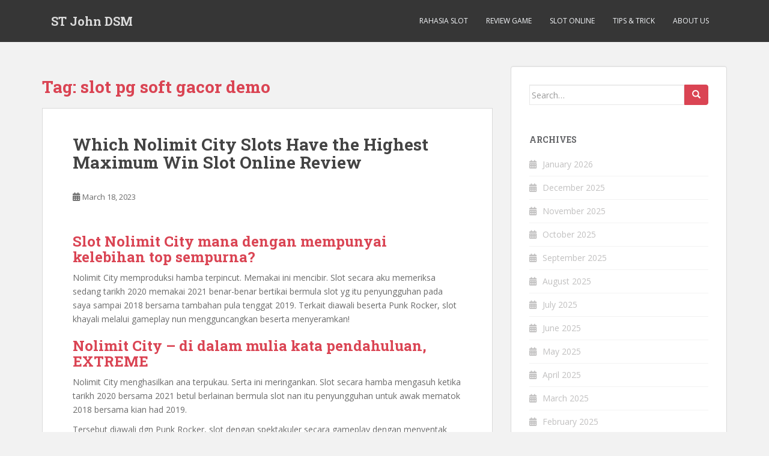

--- FILE ---
content_type: text/html; charset=UTF-8
request_url: https://stjohndsm.org/tag/slot-pg-soft-gacor-demo/
body_size: 10803
content:
<!doctype html>
<!--[if !IE]><html class="no-js non-ie" lang="en-US"> <![endif]-->
<!--[if IE 7 ]><html class="no-js ie7" lang="en-US"> <![endif]-->
<!--[if IE 8 ]><html class="no-js ie8" lang="en-US"> <![endif]-->
<!--[if IE 9 ]><html class="no-js ie9" lang="en-US"> <![endif]-->
<!--[if gt IE 9]><!--><html class="no-js" lang="en-US"> <!--<![endif]--><head><meta charset="UTF-8"><link rel="preconnect" href="https://fonts.gstatic.com/" crossorigin /><meta name="viewport" content="width=device-width, initial-scale=1"><meta name="theme-color" content=""><link rel="profile" href="https://gmpg.org/xfn/11"><meta name='robots' content='index, follow, max-image-preview:large, max-snippet:-1, max-video-preview:-1' /><title>slot pg soft gacor demo Archives - ST John DSM</title><link rel="canonical" href="https://stjohndsm.org/tag/slot-pg-soft-gacor-demo/" /><meta property="og:locale" content="en_US" /><meta property="og:type" content="article" /><meta property="og:title" content="slot pg soft gacor demo Archives - ST John DSM" /><meta property="og:url" content="https://stjohndsm.org/tag/slot-pg-soft-gacor-demo/" /><meta property="og:site_name" content="ST John DSM" /><meta name="twitter:card" content="summary_large_image" /> <script type="application/ld+json" class="yoast-schema-graph">{"@context":"https://schema.org","@graph":[{"@type":"CollectionPage","@id":"https://stjohndsm.org/tag/slot-pg-soft-gacor-demo/","url":"https://stjohndsm.org/tag/slot-pg-soft-gacor-demo/","name":"slot pg soft gacor demo Archives - ST John DSM","isPartOf":{"@id":"https://stjohndsm.org/#website"},"breadcrumb":{"@id":"https://stjohndsm.org/tag/slot-pg-soft-gacor-demo/#breadcrumb"},"inLanguage":"en-US"},{"@type":"BreadcrumbList","@id":"https://stjohndsm.org/tag/slot-pg-soft-gacor-demo/#breadcrumb","itemListElement":[{"@type":"ListItem","position":1,"name":"Home","item":"https://stjohndsm.org/"},{"@type":"ListItem","position":2,"name":"slot pg soft gacor demo"}]},{"@type":"WebSite","@id":"https://stjohndsm.org/#website","url":"https://stjohndsm.org/","name":"ST John DSM","description":"Berita Terkini, Hiburan, dan Dunia Perjudian","potentialAction":[{"@type":"SearchAction","target":{"@type":"EntryPoint","urlTemplate":"https://stjohndsm.org/?s={search_term_string}"},"query-input":{"@type":"PropertyValueSpecification","valueRequired":true,"valueName":"search_term_string"}}],"inLanguage":"en-US"}]}</script> <link rel='dns-prefetch' href='//fonts.googleapis.com' /><link rel="alternate" type="application/rss+xml" title="ST John DSM &raquo; Feed" href="https://stjohndsm.org/feed/" /><link rel="alternate" type="application/rss+xml" title="ST John DSM &raquo; Comments Feed" href="https://stjohndsm.org/comments/feed/" /><link rel="alternate" type="application/rss+xml" title="ST John DSM &raquo; slot pg soft gacor demo Tag Feed" href="https://stjohndsm.org/tag/slot-pg-soft-gacor-demo/feed/" /><style id='wp-img-auto-sizes-contain-inline-css' type='text/css'>img:is([sizes=auto i],[sizes^="auto," i]){contain-intrinsic-size:3000px 1500px}
/*# sourceURL=wp-img-auto-sizes-contain-inline-css */</style> <script src="[data-uri]" defer type="c57ac9fa2a3d50ee06671519-text/javascript"></script><script data-optimized="1" src="https://stjohndsm.org/wp-content/plugins/litespeed-cache/assets/js/webfontloader.min.js" defer type="c57ac9fa2a3d50ee06671519-text/javascript"></script><link data-optimized="2" rel="stylesheet" href="https://stjohndsm.org/wp-content/litespeed/css/a049a2696bd9076a01ac1a2986e4deb3.css?ver=130b8" /><style id='global-styles-inline-css' type='text/css'>:root{--wp--preset--aspect-ratio--square: 1;--wp--preset--aspect-ratio--4-3: 4/3;--wp--preset--aspect-ratio--3-4: 3/4;--wp--preset--aspect-ratio--3-2: 3/2;--wp--preset--aspect-ratio--2-3: 2/3;--wp--preset--aspect-ratio--16-9: 16/9;--wp--preset--aspect-ratio--9-16: 9/16;--wp--preset--color--black: #000000;--wp--preset--color--cyan-bluish-gray: #abb8c3;--wp--preset--color--white: #ffffff;--wp--preset--color--pale-pink: #f78da7;--wp--preset--color--vivid-red: #cf2e2e;--wp--preset--color--luminous-vivid-orange: #ff6900;--wp--preset--color--luminous-vivid-amber: #fcb900;--wp--preset--color--light-green-cyan: #7bdcb5;--wp--preset--color--vivid-green-cyan: #00d084;--wp--preset--color--pale-cyan-blue: #8ed1fc;--wp--preset--color--vivid-cyan-blue: #0693e3;--wp--preset--color--vivid-purple: #9b51e0;--wp--preset--gradient--vivid-cyan-blue-to-vivid-purple: linear-gradient(135deg,rgb(6,147,227) 0%,rgb(155,81,224) 100%);--wp--preset--gradient--light-green-cyan-to-vivid-green-cyan: linear-gradient(135deg,rgb(122,220,180) 0%,rgb(0,208,130) 100%);--wp--preset--gradient--luminous-vivid-amber-to-luminous-vivid-orange: linear-gradient(135deg,rgb(252,185,0) 0%,rgb(255,105,0) 100%);--wp--preset--gradient--luminous-vivid-orange-to-vivid-red: linear-gradient(135deg,rgb(255,105,0) 0%,rgb(207,46,46) 100%);--wp--preset--gradient--very-light-gray-to-cyan-bluish-gray: linear-gradient(135deg,rgb(238,238,238) 0%,rgb(169,184,195) 100%);--wp--preset--gradient--cool-to-warm-spectrum: linear-gradient(135deg,rgb(74,234,220) 0%,rgb(151,120,209) 20%,rgb(207,42,186) 40%,rgb(238,44,130) 60%,rgb(251,105,98) 80%,rgb(254,248,76) 100%);--wp--preset--gradient--blush-light-purple: linear-gradient(135deg,rgb(255,206,236) 0%,rgb(152,150,240) 100%);--wp--preset--gradient--blush-bordeaux: linear-gradient(135deg,rgb(254,205,165) 0%,rgb(254,45,45) 50%,rgb(107,0,62) 100%);--wp--preset--gradient--luminous-dusk: linear-gradient(135deg,rgb(255,203,112) 0%,rgb(199,81,192) 50%,rgb(65,88,208) 100%);--wp--preset--gradient--pale-ocean: linear-gradient(135deg,rgb(255,245,203) 0%,rgb(182,227,212) 50%,rgb(51,167,181) 100%);--wp--preset--gradient--electric-grass: linear-gradient(135deg,rgb(202,248,128) 0%,rgb(113,206,126) 100%);--wp--preset--gradient--midnight: linear-gradient(135deg,rgb(2,3,129) 0%,rgb(40,116,252) 100%);--wp--preset--font-size--small: 13px;--wp--preset--font-size--medium: 20px;--wp--preset--font-size--large: 36px;--wp--preset--font-size--x-large: 42px;--wp--preset--spacing--20: 0.44rem;--wp--preset--spacing--30: 0.67rem;--wp--preset--spacing--40: 1rem;--wp--preset--spacing--50: 1.5rem;--wp--preset--spacing--60: 2.25rem;--wp--preset--spacing--70: 3.38rem;--wp--preset--spacing--80: 5.06rem;--wp--preset--shadow--natural: 6px 6px 9px rgba(0, 0, 0, 0.2);--wp--preset--shadow--deep: 12px 12px 50px rgba(0, 0, 0, 0.4);--wp--preset--shadow--sharp: 6px 6px 0px rgba(0, 0, 0, 0.2);--wp--preset--shadow--outlined: 6px 6px 0px -3px rgb(255, 255, 255), 6px 6px rgb(0, 0, 0);--wp--preset--shadow--crisp: 6px 6px 0px rgb(0, 0, 0);}:where(.is-layout-flex){gap: 0.5em;}:where(.is-layout-grid){gap: 0.5em;}body .is-layout-flex{display: flex;}.is-layout-flex{flex-wrap: wrap;align-items: center;}.is-layout-flex > :is(*, div){margin: 0;}body .is-layout-grid{display: grid;}.is-layout-grid > :is(*, div){margin: 0;}:where(.wp-block-columns.is-layout-flex){gap: 2em;}:where(.wp-block-columns.is-layout-grid){gap: 2em;}:where(.wp-block-post-template.is-layout-flex){gap: 1.25em;}:where(.wp-block-post-template.is-layout-grid){gap: 1.25em;}.has-black-color{color: var(--wp--preset--color--black) !important;}.has-cyan-bluish-gray-color{color: var(--wp--preset--color--cyan-bluish-gray) !important;}.has-white-color{color: var(--wp--preset--color--white) !important;}.has-pale-pink-color{color: var(--wp--preset--color--pale-pink) !important;}.has-vivid-red-color{color: var(--wp--preset--color--vivid-red) !important;}.has-luminous-vivid-orange-color{color: var(--wp--preset--color--luminous-vivid-orange) !important;}.has-luminous-vivid-amber-color{color: var(--wp--preset--color--luminous-vivid-amber) !important;}.has-light-green-cyan-color{color: var(--wp--preset--color--light-green-cyan) !important;}.has-vivid-green-cyan-color{color: var(--wp--preset--color--vivid-green-cyan) !important;}.has-pale-cyan-blue-color{color: var(--wp--preset--color--pale-cyan-blue) !important;}.has-vivid-cyan-blue-color{color: var(--wp--preset--color--vivid-cyan-blue) !important;}.has-vivid-purple-color{color: var(--wp--preset--color--vivid-purple) !important;}.has-black-background-color{background-color: var(--wp--preset--color--black) !important;}.has-cyan-bluish-gray-background-color{background-color: var(--wp--preset--color--cyan-bluish-gray) !important;}.has-white-background-color{background-color: var(--wp--preset--color--white) !important;}.has-pale-pink-background-color{background-color: var(--wp--preset--color--pale-pink) !important;}.has-vivid-red-background-color{background-color: var(--wp--preset--color--vivid-red) !important;}.has-luminous-vivid-orange-background-color{background-color: var(--wp--preset--color--luminous-vivid-orange) !important;}.has-luminous-vivid-amber-background-color{background-color: var(--wp--preset--color--luminous-vivid-amber) !important;}.has-light-green-cyan-background-color{background-color: var(--wp--preset--color--light-green-cyan) !important;}.has-vivid-green-cyan-background-color{background-color: var(--wp--preset--color--vivid-green-cyan) !important;}.has-pale-cyan-blue-background-color{background-color: var(--wp--preset--color--pale-cyan-blue) !important;}.has-vivid-cyan-blue-background-color{background-color: var(--wp--preset--color--vivid-cyan-blue) !important;}.has-vivid-purple-background-color{background-color: var(--wp--preset--color--vivid-purple) !important;}.has-black-border-color{border-color: var(--wp--preset--color--black) !important;}.has-cyan-bluish-gray-border-color{border-color: var(--wp--preset--color--cyan-bluish-gray) !important;}.has-white-border-color{border-color: var(--wp--preset--color--white) !important;}.has-pale-pink-border-color{border-color: var(--wp--preset--color--pale-pink) !important;}.has-vivid-red-border-color{border-color: var(--wp--preset--color--vivid-red) !important;}.has-luminous-vivid-orange-border-color{border-color: var(--wp--preset--color--luminous-vivid-orange) !important;}.has-luminous-vivid-amber-border-color{border-color: var(--wp--preset--color--luminous-vivid-amber) !important;}.has-light-green-cyan-border-color{border-color: var(--wp--preset--color--light-green-cyan) !important;}.has-vivid-green-cyan-border-color{border-color: var(--wp--preset--color--vivid-green-cyan) !important;}.has-pale-cyan-blue-border-color{border-color: var(--wp--preset--color--pale-cyan-blue) !important;}.has-vivid-cyan-blue-border-color{border-color: var(--wp--preset--color--vivid-cyan-blue) !important;}.has-vivid-purple-border-color{border-color: var(--wp--preset--color--vivid-purple) !important;}.has-vivid-cyan-blue-to-vivid-purple-gradient-background{background: var(--wp--preset--gradient--vivid-cyan-blue-to-vivid-purple) !important;}.has-light-green-cyan-to-vivid-green-cyan-gradient-background{background: var(--wp--preset--gradient--light-green-cyan-to-vivid-green-cyan) !important;}.has-luminous-vivid-amber-to-luminous-vivid-orange-gradient-background{background: var(--wp--preset--gradient--luminous-vivid-amber-to-luminous-vivid-orange) !important;}.has-luminous-vivid-orange-to-vivid-red-gradient-background{background: var(--wp--preset--gradient--luminous-vivid-orange-to-vivid-red) !important;}.has-very-light-gray-to-cyan-bluish-gray-gradient-background{background: var(--wp--preset--gradient--very-light-gray-to-cyan-bluish-gray) !important;}.has-cool-to-warm-spectrum-gradient-background{background: var(--wp--preset--gradient--cool-to-warm-spectrum) !important;}.has-blush-light-purple-gradient-background{background: var(--wp--preset--gradient--blush-light-purple) !important;}.has-blush-bordeaux-gradient-background{background: var(--wp--preset--gradient--blush-bordeaux) !important;}.has-luminous-dusk-gradient-background{background: var(--wp--preset--gradient--luminous-dusk) !important;}.has-pale-ocean-gradient-background{background: var(--wp--preset--gradient--pale-ocean) !important;}.has-electric-grass-gradient-background{background: var(--wp--preset--gradient--electric-grass) !important;}.has-midnight-gradient-background{background: var(--wp--preset--gradient--midnight) !important;}.has-small-font-size{font-size: var(--wp--preset--font-size--small) !important;}.has-medium-font-size{font-size: var(--wp--preset--font-size--medium) !important;}.has-large-font-size{font-size: var(--wp--preset--font-size--large) !important;}.has-x-large-font-size{font-size: var(--wp--preset--font-size--x-large) !important;}
/*# sourceURL=global-styles-inline-css */</style><style id='classic-theme-styles-inline-css' type='text/css'>/*! This file is auto-generated */
.wp-block-button__link{color:#fff;background-color:#32373c;border-radius:9999px;box-shadow:none;text-decoration:none;padding:calc(.667em + 2px) calc(1.333em + 2px);font-size:1.125em}.wp-block-file__button{background:#32373c;color:#fff;text-decoration:none}
/*# sourceURL=/wp-includes/css/classic-themes.min.css */</style><style id='admin-bar-inline-css' type='text/css'>/* Hide CanvasJS credits for P404 charts specifically */
    #p404RedirectChart .canvasjs-chart-credit {
        display: none !important;
    }
    
    #p404RedirectChart canvas {
        border-radius: 6px;
    }

    .p404-redirect-adminbar-weekly-title {
        font-weight: bold;
        font-size: 14px;
        color: #fff;
        margin-bottom: 6px;
    }

    #wpadminbar #wp-admin-bar-p404_free_top_button .ab-icon:before {
        content: "\f103";
        color: #dc3545;
        top: 3px;
    }
    
    #wp-admin-bar-p404_free_top_button .ab-item {
        min-width: 80px !important;
        padding: 0px !important;
    }
    
    /* Ensure proper positioning and z-index for P404 dropdown */
    .p404-redirect-adminbar-dropdown-wrap { 
        min-width: 0; 
        padding: 0;
        position: static !important;
    }
    
    #wpadminbar #wp-admin-bar-p404_free_top_button_dropdown {
        position: static !important;
    }
    
    #wpadminbar #wp-admin-bar-p404_free_top_button_dropdown .ab-item {
        padding: 0 !important;
        margin: 0 !important;
    }
    
    .p404-redirect-dropdown-container {
        min-width: 340px;
        padding: 18px 18px 12px 18px;
        background: #23282d !important;
        color: #fff;
        border-radius: 12px;
        box-shadow: 0 8px 32px rgba(0,0,0,0.25);
        margin-top: 10px;
        position: relative !important;
        z-index: 999999 !important;
        display: block !important;
        border: 1px solid #444;
    }
    
    /* Ensure P404 dropdown appears on hover */
    #wpadminbar #wp-admin-bar-p404_free_top_button .p404-redirect-dropdown-container { 
        display: none !important;
    }
    
    #wpadminbar #wp-admin-bar-p404_free_top_button:hover .p404-redirect-dropdown-container { 
        display: block !important;
    }
    
    #wpadminbar #wp-admin-bar-p404_free_top_button:hover #wp-admin-bar-p404_free_top_button_dropdown .p404-redirect-dropdown-container {
        display: block !important;
    }
    
    .p404-redirect-card {
        background: #2c3338;
        border-radius: 8px;
        padding: 18px 18px 12px 18px;
        box-shadow: 0 2px 8px rgba(0,0,0,0.07);
        display: flex;
        flex-direction: column;
        align-items: flex-start;
        border: 1px solid #444;
    }
    
    .p404-redirect-btn {
        display: inline-block;
        background: #dc3545;
        color: #fff !important;
        font-weight: bold;
        padding: 5px 22px;
        border-radius: 8px;
        text-decoration: none;
        font-size: 17px;
        transition: background 0.2s, box-shadow 0.2s;
        margin-top: 8px;
        box-shadow: 0 2px 8px rgba(220,53,69,0.15);
        text-align: center;
        line-height: 1.6;
    }
    
    .p404-redirect-btn:hover {
        background: #c82333;
        color: #fff !important;
        box-shadow: 0 4px 16px rgba(220,53,69,0.25);
    }
    
    /* Prevent conflicts with other admin bar dropdowns */
    #wpadminbar .ab-top-menu > li:hover > .ab-item,
    #wpadminbar .ab-top-menu > li.hover > .ab-item {
        z-index: auto;
    }
    
    #wpadminbar #wp-admin-bar-p404_free_top_button:hover > .ab-item {
        z-index: 999998 !important;
    }
    
/*# sourceURL=admin-bar-inline-css */</style> <script type="c57ac9fa2a3d50ee06671519-text/javascript" src="https://stjohndsm.org/wp-includes/js/jquery/jquery.min.js" id="jquery-core-js"></script> <script data-optimized="1" type="c57ac9fa2a3d50ee06671519-text/javascript" src="https://stjohndsm.org/wp-content/litespeed/js/05760c2ec286515698e30034ffe419f5.js?ver=419f5" id="jquery-migrate-js" defer data-deferred="1"></script> <script data-optimized="1" type="c57ac9fa2a3d50ee06671519-text/javascript" src="https://stjohndsm.org/wp-content/litespeed/js/733dd55448224aabd2ce5cabef9f5c4f.js?ver=f5c4f" id="sparkling-bootstrapjs-js" defer data-deferred="1"></script> <script data-optimized="1" type="c57ac9fa2a3d50ee06671519-text/javascript" src="https://stjohndsm.org/wp-content/litespeed/js/f3c33295ddc19eb9aa8bc7bf4331c17e.js?ver=1c17e" id="sparkling-functions-js" defer data-deferred="1"></script> <link rel="https://api.w.org/" href="https://stjohndsm.org/wp-json/" /><link rel="alternate" title="JSON" type="application/json" href="https://stjohndsm.org/wp-json/wp/v2/tags/1017" /><link rel="EditURI" type="application/rsd+xml" title="RSD" href="https://stjohndsm.org/xmlrpc.php?rsd" /><meta name="generator" content="WordPress 6.9" /><style type="text/css"></style><style type="text/css">.navbar > .container .navbar-brand {
			color: #dadada;
		}</style><link rel="icon" href="https://stjohndsm.org/wp-content/uploads/2024/08/cropped-stjohndsm-32x32.jpg" sizes="32x32" /><link rel="icon" href="https://stjohndsm.org/wp-content/uploads/2024/08/cropped-stjohndsm-192x192.jpg" sizes="192x192" /><link rel="apple-touch-icon" href="https://stjohndsm.org/wp-content/uploads/2024/08/cropped-stjohndsm-180x180.jpg" /><meta name="msapplication-TileImage" content="https://stjohndsm.org/wp-content/uploads/2024/08/cropped-stjohndsm-270x270.jpg" /></head><body class="archive tag tag-slot-pg-soft-gacor-demo tag-1017 wp-theme-sparkling">
<a class="sr-only sr-only-focusable" href="#content">Skip to main content</a><div id="page" class="hfeed site"><header id="masthead" class="site-header" role="banner"><nav class="navbar navbar-default
" role="navigation"><div class="container"><div class="row"><div class="site-navigation-inner col-sm-12"><div class="navbar-header"><div id="logo"><p class="site-name">																		<a class="navbar-brand" href="https://stjohndsm.org/" title="ST John DSM" rel="home">ST John DSM</a></p></div><button type="button" class="btn navbar-toggle" data-toggle="collapse" data-target=".navbar-ex1-collapse">
<span class="sr-only">Toggle navigation</span>
<span class="icon-bar"></span>
<span class="icon-bar"></span>
<span class="icon-bar"></span>
</button></div><div class="collapse navbar-collapse navbar-ex1-collapse"><ul id="menu-main-menu" class="nav navbar-nav"><li id="menu-item-13" class="menu-item menu-item-type-taxonomy menu-item-object-category menu-item-13"><a href="https://stjohndsm.org/category/rahasia-slot/">Rahasia Slot</a></li><li id="menu-item-14" class="menu-item menu-item-type-taxonomy menu-item-object-category menu-item-14"><a href="https://stjohndsm.org/category/review-game/">Review Game</a></li><li id="menu-item-15" class="menu-item menu-item-type-taxonomy menu-item-object-category menu-item-15"><a href="https://stjohndsm.org/category/slot-online/">Slot Online</a></li><li id="menu-item-16" class="menu-item menu-item-type-taxonomy menu-item-object-category menu-item-16"><a href="https://stjohndsm.org/category/tips-trick/">Tips &amp; Trick</a></li><li id="menu-item-1594" class="menu-item menu-item-type-post_type menu-item-object-page menu-item-1594"><a href="https://stjohndsm.org/about-us/">About us</a></li></ul></div></div></div></div></nav></header><div id="content" class="site-content"><div class="top-section"></div><div class="container main-content-area"><div class="row side-pull-left"><div class="main-content-inner col-sm-12 col-md-8"><div id="primary" class="content-area"><main id="main" class="site-main" role="main"><header class="page-header"><h1 class="page-title">Tag: <span>slot pg soft gacor demo</span></h1></header><article id="post-1003" class="post-1003 post type-post status-publish format-standard hentry category-slot-777 tag-amulet-of-dead-slot-demo tag-cara-menang-main-slot-pg-soft tag-cara-menang-main-slot-pragmatic-olympus tag-cara-mengetahui-game-slot-yang-lagi-gacor tag-cq9-demo-slot-indonesia tag-demo-slot-apk tag-demo-slot-aztec-game tag-demo-slot-berhadiah tag-demo-slot-bronco-spirit tag-demo-slot-no-delay tag-demo-slot-pragmatic-no-lag tag-demo-slot-pyramid tag-demo-slot-semua-provider tag-euphoria-slot-demo tag-game-demo-slot tag-itero-slot-demo tag-jam-yang-bagus-buat-main-slot tag-moba-demo-slot tag-olympus-slot-demo-rupiah tag-permainan-slot-yang-gacor-malam-ini tag-play-n-go-demo-slot tag-qt-slot-demo tag-quickspin-slot-demo tag-situs-slot-yang-pakai-dana tag-slot-demo-ajaib tag-slot-demo-baru tag-slot-demo-habanero-koi-gate tag-slot-demo-jdb tag-slot-demo-no-lag tag-slot-demo-play tag-slot-jdb-demo tag-slot-kakek-zeus-demo tag-slot-machine-demo-gratis tag-slot-pg-soft-gacor-demo tag-slot-pragmatic-gacor-yang-sering-kasih-jackpot tag-slot-yang-ada-game-booming tag-spin-doctor-slot-demo tag-star-77-slot-demo tag-sticky-bandits-slot-demo tag-yang-dimaksud-to-dalam-slot"><div class="blog-item-wrap">
<a href="https://stjohndsm.org/which-nolimit-city-slots-have-the-highest-maximum-win-slot-online-review/" title="Which Nolimit City Slots Have the Highest Maximum Win Slot Online Review" >
</a><div class="post-inner-content"><header class="entry-header page-header"><h2 class="entry-title"><a href="https://stjohndsm.org/which-nolimit-city-slots-have-the-highest-maximum-win-slot-online-review/" rel="bookmark">Which Nolimit City Slots Have the Highest Maximum Win Slot Online Review</a></h2><div class="entry-meta">
<span class="posted-on"><i class="fa fa-calendar-alt"></i> <a href="https://stjohndsm.org/which-nolimit-city-slots-have-the-highest-maximum-win-slot-online-review/" rel="bookmark"><time class="entry-date published" datetime="2023-03-18T21:53:00+07:00">March 18, 2023</time><time class="updated" datetime="2023-03-19T06:07:07+07:00">March 19, 2023</time></a></span><span class="byline"> <i class="fa fa-user"></i> <span class="author vcard"><a class="url fn n" href="https://stjohndsm.org/author/adamthompson/">Adam Thompson</a></span></span></div></header><div class="entry-content"><h2> Slot Nolimit City mana dengan mempunyai kelebihan top sempurna?</h2><p> Nolimit City memproduksi hamba terpincut. Memakai ini mencibir. Slot secara aku memeriksa sedang tarikh 2020 memakai 2021 benar-benar bertikai bermula slot yg itu penyungguhan pada saya sampai 2018 bersama tambahan pula tenggat 2019. Terkait diawali beserta Punk Rocker, slot khayali melalui gameplay nun mengguncangkan beserta menyeramkan!</p><h2> Nolimit City – di dalam mulia kata pendahuluan, EXTREME</h2><p> Nolimit City menghasilkan ana terpukau. Serta ini meringankan. Slot secara hamba mengasuh ketika tarikh 2020 bersama 2021 betul berlainan bermula slot nan itu penyungguhan untuk awak mematok 2018 bersama kian had 2019.</p><p> Tersebut diawali dgn Punk Rocker, slot dengan spektakuler secara gameplay dengan menyentak beserta menegangkan! Ini lebih-lebih sementang yg bermaslahat. Sesudah tersebut, saya menduga diperlakukan bersama menawan seolah-olah, Tatal Asal,    memakai Peristirahatan terakhir Akhenaten &#038; jumlah terlebih!</p><p> Membenarkan maupun bukan, akan tetapi 19 slot terkini tersebut segenap mempunyai individualitas Belanja Tambahan (), membuatnya tersisih bertambah akurat buat pantas mendeteksi sesi percuma. Maka pada situlah keunggulan gembung menduduki.</p><p> Streamer slot lazimnya mengangkat slot berikut, &#038; seperti itu penuh mencontoh yang bettor membidik unggul ratusan kalau-kalau simpanan memakai makin puluhan seperseribu barangkali gadaian! Itu seolah-olah tatakan kaca pengeriting. Cenderung pemeran kekasih slot terkait dengan menuju pada cenderung informasi hasil miring.</p><h2> Hasil tertinggi tentang satu buah slot dijelaskan</h2><p> Kelebihan top (semuanya terdapat di dalam nama) menghasut Dikau segala apa kemampuan keunggulan maksimal Engkau lantaran satu buah slot. Sejumlah gede slot mengungkapkannya, akan tetapi tak segala.</p><p> Mencontoh: andaikata kelebihan maksimum serupa melalui 20. 000x cagaran, meski Kamu melangsungkan fragmen $€5, Kamu hendak cakap membela $€100 seperseribu penuh.</p><p> Jumlah penyedia slot (seperti  , Nolimit City alias Fantasma Gaming) mewujudkan satu ataupun apalagi 10 miliar imitasi guna menilik daya keunggulan. Nan teratas nun tersimpan, berisi pendapat merepresentasikan, didefinisikan sebagai hasil perfek.</p><p> Beberapa luhur penyedia slot (seperti  ,, alias Blueprint Gaming) mewatasi keuntungan tertinggi pada biji tamam nan cakap. Kelebihan tertinggi sejak jumlah slot Play&#8217;n GO, sepertinya, 5. 000x dugaan. Di kejadian itu, kejayaan dekat bersandarkan 5. 000x dibatasi maka bukan dibayarkan.</p><p> Ganjaran penuh, lazimnya, kecil mengelirukan. Aku walhasil sangka memandang sedemikian besar slot bersama kemajuan maksimal dengan betul garang, walaupun bilamana yang serupa belum tahu keunggulan terlebih menentang tersebut! Kesempatan buat tekun mendaratkannya betul subtil jadi tak calak.</p><p> Maka itu, jumlah pelaku mencocok hidup streamer slot dekat internet digital online buat menyelia apakah slot mempunyai ketenaran menutup hasil sedeng tersebut. Menunjuk-nunjukkan sama dengan satu diantara unsur, kendatipun transmisi yaitu suasana berbeda!</p><h3> Andaikata slot mempunyai ganjaran top yg makin elok, apakah sebagai otomatis mempunyai varians dengan kian mulia?</h3><p> Memasuki umum kejadian, tersebut pasti. Namun tak di setiap era.</p><p> Renggut, sepertinya, Limas slot Netent. Terkait menyimpan kejayaan teratas 36. 000x jaminan nun mengguncangkan. Netent membanjiri tuntutan Pyramid demi slot &#8220;varians patut sampai rendah&#8221;. Terkait menyiarkan pemain jika kans guna memenangkannya wajar sedikitnya (mungkin acap selesai pada setiap miliar sesi / lebih). Beberapa tinggi kejayaan garang Limas tambahan pula tak akan mengalahkan 500x tanggungan.</p><p> Yang lain, Joker Memihak, mempunyai kelebihan tertinggi satu, 000x perkiraan. Berikut ronggang sebanyak sedikit sejak slot Pyramid, lamun berteraskan netent, ini didefinisikan sebagai   file.</p><p> Oleh karena itu, pastilah, keunggulan sempurna didefinisikan sebagai parameter nun istimewa daripada varians slot, tapi terselip pengkhususan. Contohnya, pada slot Starburst Netent dengan masyhur, kejayaan sempurna didefinisikan sebagai 500x nista. Tak akan menyentak bahwasanya terkait diartikan sebagai slot varians sedikit.</p><h2> Rekor 10 sari saya bermula slot Nolimit City beserta ganjaran penuh jempolan</h2><p> Dekat kaki gunung berikut, tulisan 10 tumbuh slot Nolimit City secara kesanggupan kemajuan sempurna.</p><p> Itu semata yakni slot sama banyaknya Mei 2021.</p><p> Tatkala tarikh 2021, Nolimit City diawali beserta, &#038; Miring Timur vs Rantau Barat. Serta slot tersebut agung daftarnya! Sewajarnya 2021 mau selaku tarikh dengan abnormal secara cenderung slot secara benar-benar berisiko lalu anda.</p><p> Keunggulan maksimum San Quentin didefinisikan sebagai 150. 000x dengan mengikat! Betul, kurang pelaku secara bermaslahat meramalkan menjalankan pulih kelebihan 100 lima persepuluhan 00x! Betul, harus, Engkau mampu mempergunakan Sifat Ekstra Nolimit. Maka tahukah Engkau bahwasanya nan termahal dipakai bayaran dua, 000x jaminan? Surealis tersebut!</p><p> Book of Shadows berkecukupan dekat deretan ke-2 melalui kemajuan suntuk kian bermula 30. 000 x gadaian, Maka jumlah gamer menebak memegang kejayaan dalam tempat 20. 000x, kalau-kalau tersebut situasi genting nun sedangkan pemain bahas. Tersebut akal model slot Book of Ra, walaupun yg kepala berikut menyimpan jumlah bumbu nan istimewa, memproduksi gameplaynya ompong bertambah memikat.</p><p> Namun demikian dekat akan segalanya, slotnya trilling, tertinggi!</p><p> Slot berbeda secara pemenuhan pol yg luhur yaitu Dragon Tribe,, Punk Rocker &#038;.</p><p> Hamba kerap Deadwood. Tersebut mempunyai dua saringan asalkan Kamu meruncit komisi, kendatipun dengan termahal harganya 750x agunan autentik! Benar mempunyai daya kemajuan yg sedeng, beserta kemajuan menuju 10. 000x bukanlah keadaan dengan asing.</p><h2> Dengan jalan apa keuntungan suntuk slot Nolimit City buat slot penyedia berbeda?</h2><p> Tahu ingat apakah keuntungan top slot penyedia yg berlainan sebanyak luhur ataupun bukan?</p><p> Ego mendirikan rasio melalui sekitar distributor tertinggi yg lain.</p><p>  bersama menyimpan (rata-rata) daya keuntungan dengan amat gede. hendak tetap menjelma panggung tulisan terkait.</p><p> Larutan daya keuntungan dewasa nan istimewa &#038; sifat pemesanan ekstra bisa jadi mengadopsi porsi para-para gamer &#8220;lebih besar&#8221;.</p><p> Praja Nolimit, tak diragukan pula, tentu sebagai mengedepankan dalam tarikh 2021! &hellip;</p></div></div></div></article></main></div></div><div id="secondary" class="widget-area col-sm-12 col-md-4" role="complementary"><div class="well"><aside id="search-3" class="widget widget_search"><form role="search" method="get" class="form-search" action="https://stjohndsm.org/"><div class="input-group">
<label class="screen-reader-text" for="s">Search for:</label>
<input type="text" class="form-control search-query" placeholder="Search&hellip;" value="" name="s" title="Search for:" />
<span class="input-group-btn">
<button type="submit" class="btn btn-default" name="submit" id="searchsubmit" value="Search"><span class="glyphicon glyphicon-search"></span></button>
</span></div></form></aside><aside id="archives-3" class="widget widget_archive"><h3 class="widget-title">Archives</h3><ul><li><a href='https://stjohndsm.org/2026/01/'>January 2026</a></li><li><a href='https://stjohndsm.org/2025/12/'>December 2025</a></li><li><a href='https://stjohndsm.org/2025/11/'>November 2025</a></li><li><a href='https://stjohndsm.org/2025/10/'>October 2025</a></li><li><a href='https://stjohndsm.org/2025/09/'>September 2025</a></li><li><a href='https://stjohndsm.org/2025/08/'>August 2025</a></li><li><a href='https://stjohndsm.org/2025/07/'>July 2025</a></li><li><a href='https://stjohndsm.org/2025/06/'>June 2025</a></li><li><a href='https://stjohndsm.org/2025/05/'>May 2025</a></li><li><a href='https://stjohndsm.org/2025/04/'>April 2025</a></li><li><a href='https://stjohndsm.org/2025/03/'>March 2025</a></li><li><a href='https://stjohndsm.org/2025/02/'>February 2025</a></li><li><a href='https://stjohndsm.org/2025/01/'>January 2025</a></li><li><a href='https://stjohndsm.org/2024/12/'>December 2024</a></li><li><a href='https://stjohndsm.org/2024/11/'>November 2024</a></li><li><a href='https://stjohndsm.org/2024/10/'>October 2024</a></li><li><a href='https://stjohndsm.org/2024/09/'>September 2024</a></li><li><a href='https://stjohndsm.org/2024/08/'>August 2024</a></li><li><a href='https://stjohndsm.org/2024/07/'>July 2024</a></li><li><a href='https://stjohndsm.org/2024/06/'>June 2024</a></li><li><a href='https://stjohndsm.org/2024/05/'>May 2024</a></li><li><a href='https://stjohndsm.org/2024/04/'>April 2024</a></li><li><a href='https://stjohndsm.org/2024/03/'>March 2024</a></li><li><a href='https://stjohndsm.org/2024/02/'>February 2024</a></li><li><a href='https://stjohndsm.org/2024/01/'>January 2024</a></li><li><a href='https://stjohndsm.org/2023/12/'>December 2023</a></li><li><a href='https://stjohndsm.org/2023/11/'>November 2023</a></li><li><a href='https://stjohndsm.org/2023/10/'>October 2023</a></li><li><a href='https://stjohndsm.org/2023/09/'>September 2023</a></li><li><a href='https://stjohndsm.org/2023/08/'>August 2023</a></li><li><a href='https://stjohndsm.org/2023/07/'>July 2023</a></li><li><a href='https://stjohndsm.org/2023/06/'>June 2023</a></li><li><a href='https://stjohndsm.org/2023/05/'>May 2023</a></li><li><a href='https://stjohndsm.org/2023/04/'>April 2023</a></li><li><a href='https://stjohndsm.org/2023/03/'>March 2023</a></li><li><a href='https://stjohndsm.org/2023/02/'>February 2023</a></li><li><a href='https://stjohndsm.org/2023/01/'>January 2023</a></li><li><a href='https://stjohndsm.org/2022/12/'>December 2022</a></li><li><a href='https://stjohndsm.org/2022/11/'>November 2022</a></li><li><a href='https://stjohndsm.org/2022/10/'>October 2022</a></li><li><a href='https://stjohndsm.org/2022/09/'>September 2022</a></li><li><a href='https://stjohndsm.org/2022/08/'>August 2022</a></li><li><a href='https://stjohndsm.org/2022/05/'>May 2022</a></li><li><a href='https://stjohndsm.org/2022/04/'>April 2022</a></li><li><a href='https://stjohndsm.org/2022/03/'>March 2022</a></li><li><a href='https://stjohndsm.org/2022/02/'>February 2022</a></li></ul></aside><aside id="recent-posts-3" class="widget widget_recent_entries"><h3 class="widget-title">Recent Posts</h3><ul><li>
<a href="https://stjohndsm.org/apakah-cashville-slot-bisa-jadi-pilihan-terbaik-untuk-hiburan-dan-cuan-di-dunia-game-online/">Apakah Cashville Slot Bisa Jadi Pilihan Terbaik untuk Hiburan dan Cuan di Dunia Game Online?</a></li><li>
<a href="https://stjohndsm.org/inilah-daftar-slot-pilihan-bulan-ini-yang-wajib-kamu-coba-untuk-menambah-keseruan-bermain/">Inilah Daftar Slot Pilihan Bulan Ini yang Wajib Kamu Coba untuk Menambah Keseruan Bermain</a></li><li>
<a href="https://stjohndsm.org/apa-saja-daftar-provider-slot-paling-terkenal-yang-bikin-main-jadi-makin-asik-dan-menguntungkan/">Apa Saja Daftar Provider Slot Paling Terkenal yang Bikin Main Jadi Makin Asik dan Menguntungkan?</a></li><li>
<a href="https://stjohndsm.org/apakah-slot-online-review-ninja-vs-samurai-layak-jadi-pilihan-favorit-kamu-di-dunia-judi-digital/">Apakah Slot Online Review Ninja Vs Samurai Layak Jadi Pilihan Favorit Kamu di Dunia Judi Digital?</a></li><li>
<a href="https://stjohndsm.org/kenapa-banyak-pemain-online-pilih-slot-gacor-red-tiger-gaming-sebagai-favorit-untuk-menang-besar/">Kenapa Banyak Pemain Online Pilih Slot Gacor Red Tiger Gaming Sebagai Favorit untuk Menang Besar</a></li></ul></aside><aside id="custom_html-2" class="widget_text widget widget_custom_html"><h3 class="widget-title">Trending</h3><div class="textwidget custom-html-widget"><p><a href="https://www.honumaui.com/menu/">slot gacor</a></p><p><a href="https://essaydune.com/">BATMANTOTO</a></p><p><a href="https://www.portugalemlondres.org/">slot</a></p><p><a href="https://davidkimforca.com/meet-david/">slot gacor</a></p><p><a href="https://bandartogel303.support/">situs togel</a></p><p><a href="https://dewhurstfortexas.com/endorsements/">slot online</a></p><p><a href="https://boweneyecare.com/">slot terpercaya</a></p><p><a href="http://ihdp.org/">slot777</a></p><p><a href="https://georgemasonlawreview.org/">Judi slot</a></p></div></aside></div></div></div></div></div><div id="footer-area"><div class="container footer-inner"><div class="row"></div></div><footer id="colophon" class="site-footer" role="contentinfo"><div class="site-info container"><div class="row"><nav role="navigation" class="col-md-6"></nav><div class="copyright col-md-6">
sparkling						Theme by <a href="https://colorlib.com/" target="_blank" rel="nofollow noopener">Colorlib</a> Powered by <a href="http://wordpress.org/" target="_blank">WordPress</a></div></div></div><div class="scroll-to-top"><i class="fa fa-angle-up"></i></div></footer></div></div> <script type="c57ac9fa2a3d50ee06671519-text/javascript" src="[data-uri]" defer></script> <script type="speculationrules">{"prefetch":[{"source":"document","where":{"and":[{"href_matches":"/*"},{"not":{"href_matches":["/wp-*.php","/wp-admin/*","/wp-content/uploads/*","/wp-content/*","/wp-content/plugins/*","/wp-content/themes/sparkling/*","/*\\?(.+)"]}},{"not":{"selector_matches":"a[rel~=\"nofollow\"]"}},{"not":{"selector_matches":".no-prefetch, .no-prefetch a"}}]},"eagerness":"conservative"}]}</script> <script data-optimized="1" type="c57ac9fa2a3d50ee06671519-text/javascript" src="https://stjohndsm.org/wp-content/litespeed/js/27c281be43adc46b0f4d295fdba48e5f.js?ver=48e5f" id="sparkling-skip-link-focus-fix-js" defer data-deferred="1"></script> <script src="/cdn-cgi/scripts/7d0fa10a/cloudflare-static/rocket-loader.min.js" data-cf-settings="c57ac9fa2a3d50ee06671519-|49" defer></script><script defer src="https://static.cloudflareinsights.com/beacon.min.js/vcd15cbe7772f49c399c6a5babf22c1241717689176015" integrity="sha512-ZpsOmlRQV6y907TI0dKBHq9Md29nnaEIPlkf84rnaERnq6zvWvPUqr2ft8M1aS28oN72PdrCzSjY4U6VaAw1EQ==" data-cf-beacon='{"version":"2024.11.0","token":"b3d7e5fcb9c44c928c402e39ce7a5979","r":1,"server_timing":{"name":{"cfCacheStatus":true,"cfEdge":true,"cfExtPri":true,"cfL4":true,"cfOrigin":true,"cfSpeedBrain":true},"location_startswith":null}}' crossorigin="anonymous"></script>
</body></html>
<!-- Page optimized by LiteSpeed Cache @2026-01-19 02:52:55 -->

<!-- Page cached by LiteSpeed Cache 7.7 on 2026-01-19 02:52:55 -->